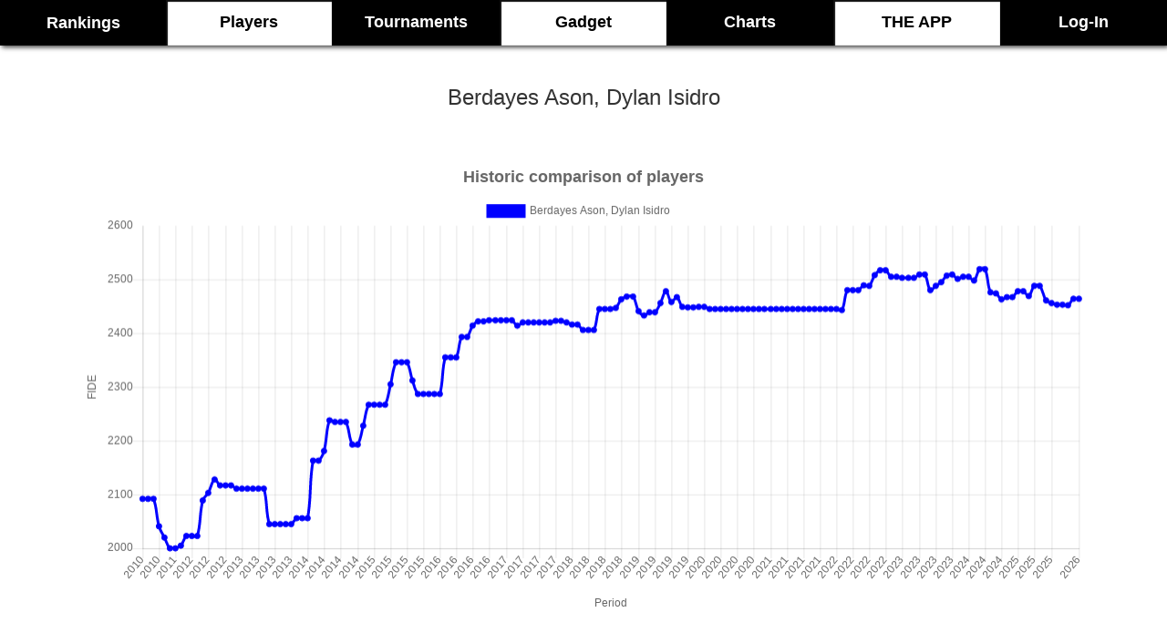

--- FILE ---
content_type: text/html; charset=UTF-8
request_url: https://chess-rankings.com/jugador.php?nombre=Berdayes%20Ason,%20Dylan%20Isidro&id=3516016
body_size: 5659
content:
<!DOCTYPE html>
<html   style="min-width:375px;width:100%;overflow-x:hidden">
<head>
<meta charset="UTF-8" />

<meta http-equiv="Content-Type" content="text/html; charset=utf-8"/>
<meta http-equiv="X-UA-Compatible" content="IE=edge,chrome=1"> 
<meta name="viewport" content="width=device-width, initial-scale=1">
<meta name="description" content="Chess Live Rankings & Ratings, player games🔥🔥 🤖 Statistics, graphs, customized ranks, players by country, by age,  calculators, world ⌛ Chess Tournaments ~400.000 players database " />
<meta name="keywords" content="Ajedrez, España, Ajedrez España, Chess, Ranking, Sub 2300, Sub 2000, ajedrez por edades, categorias, top, elo FIDE" />

<!--plugin fb-->
  <meta property="og:url"           content="https://chess-rankings.com" />
  <meta property="og:type"          content="website" />
  <meta property="og:title"         content="Chess-Rankings" />
  <meta property="og:description"   content="Chess Live Rankings & Ratings, player games🔥🔥 🤖 Statistics, graphs, customized ranks, players by country, calculators, world ⌛ Chess Tournaments ~400.000 players database " />
  <meta property="og:image"         content="https://chess-rankings.com/img/logofb.png" />
  
  <meta property="fb:app_id" content="1948285688779055" />
<!--plugin fb-->

<meta name="author" content="José Remolar" />
<meta name="theme-color" content="#000"/>
    <script src=https://chess-rankings.com/js/iniElements.js ></script>
    
<script async src="https://pagead2.googlesyndication.com/pagead/js/adsbygoogle.js?client=ca-pub-8252959773643210"
     crossorigin="anonymous"></script>

<link rel="icon" type="image/x-icon" href='https://chess-rankings.com/img/favicon.ico' />
<link rel="stylesheet" type="text/css" href='https://chess-rankings.com/css/stylemostrar.css' />
<link rel="stylesheet" type="text/css" href='https://chess-rankings.com/css/stylebusqueda.css' />
<link rel="stylesheet" type="text/css" href='https://chess-rankings.com/css/styleButtons.css'/>
<link rel="stylesheet" type="text/css" href='https://chess-rankings.com/css/blog.css'/>
<link rel="stylesheet" type="text/css" href='https://chess-rankings.com/css/styleNovFeed.css' />
<link rel="stylesheet" type="text/css" href='https://chess-rankings.com/css/styleTable.css' />

    <script src="https://chess-rankings.com/js/jquery-3.2.1.min.js" ></script>

<!-- Latest compiled and minified CSS -->
<link rel="stylesheet" href="https://chess-rankings.com/bootstrap-3.3.7-dist/css/bootstrap.min.css" >

<!-- Optional theme -->
<link rel="stylesheet" href="https://chess-rankings.com/bootstrap-3.3.7-dist/css/bootstrap-theme.min.css" >




<link rel="stylesheet" type="text/css" href='https://chess-rankings.com/css/style.css'/>

<script type="text/javascript">

        $( document ).ready(function() {
          if (localStorage.getItem('cookieSeen') != 'shown') {
              $(".cookie-banner").delay(2000).fadeIn();
              localStorage.setItem('cookieSeen', 'shown')
          }

          $('.close-banner-button').click(function (e) {
              $('.cookie-banner').fadeOut();
          });
        });
        
    </script>
    <script src=https://chess-rankings.com/js/iniElements.js ></script>

    <title>Live Chess Ratings & Rankings - Chess-Rankings.com
  Berdayes Ason, Dylan Isidro tiene 2464 elo FIDE y actualmente sube 0</title>
</head>
<body  onload =
    adjustSearch();>
    
<script>
  (function(i,s,o,g,r,a,m){i['GoogleAnalyticsObject']=r;i[r]=i[r]||function(){
  (i[r].q=i[r].q||[]).push(arguments)},i[r].l=1*new Date();a=s.createElement(o),
  m=s.getElementsByTagName(o)[0];a.async=1;a.src=g;m.parentNode.insertBefore(a,m)
  })(window,document,'script','https://www.google-analytics.com/analytics.js','ga');

  ga('create', 'UA-85361388-1', 'auto');
  ga('send', 'pageview');

</script><!-- código HTMl botón subir (top)-->
<a href="#" id="js_up" title="Ir arriba" class="boton-subir">
  <!-- link del icono http://fontawesome.io/icon/rocket/ -->
  <i class="fa fa-rocket" aria-hidden="true"></i>
</a>



<!--<div class="bandlogo">
<img src="https://chess-rankings.com/img/chessrankings.png" alt="chess rankings logo" width="150" height="114">
</div>-->

<style>
    #tableHead{
        min-height: 50px;
        margin-bottom:40px;
        width:100%;
        background: black;
        position:relative;
        z-index: 1000;
    }

    #tableHead td {

        width:10%;
    }

    .casillaNegra a{color:white}
    .casillaBlanca a{color:black}
    .casillaBlanca a, .casillaNegra a{

        font-weight: bold;
        font-size: 18px;
        font-family: Sahadeva, sans-serif;
    }


    .casillaBlanca a:hover, .casillaNegra a:hover{
        text-decoration: none;
    }

    /*.casillaBlanca:hover{
        -webkit-filter: drop-shadow(0px 3px 10px rgba(0,0,0,.8));
        filter: drop-shadow(0px 0px 10px rgba(0,0,0,.8));

    }
    .casillaNegra:hover{
        -webkit-filter: drop-shadow(0px 3px 10px rgba(0,0,0,.8));
        filter: drop-shadow(0px 0px 10px rgba(0,0,0,.8));

    }
    #check{
        background:#f0f0f0;
    }*/
    }
    .casillaNegra{
        padding:8px;
        text-align: center;
        color:white;
        background: black;
    }
    .casillaBlanca{
        padding:8px;
        text-align: center;
        color:black;
        background: white;
        box-shadow: inset 1px 1px 1px 1px #0f0f0f;
    }

    .shadowTable .p-8{
        padding: 8px !important;
    }


</style>

    <table  id = "tableHead" class="shadowTable">
        <tr>

            <!--
            <a href="https://chess-rankings.com">

            <td rowspan="2" id="logoPrincipalTabla" style="width:300px">

                        <img style="position: relative;float:left;"
                             src="https://chess-rankings.com/img/ChessRankingsWeb-3.png" alt="logo chess-rankings"
                             title="Chess-Rankings" width=230 height="100"/>
            </td>
            </a>
-->


            <td class="casillaNegra p-8" style="text-align: center;" >

                <a class="hoverTip" href="https://chess-rankings.com"><span style="vertical-align: middle">Rankings</span></a>

            </td>
            <td class="casillaBlanca p-8" style="text-align: center;">

                <a class="hoverTip" href=https://chess-rankings.com/computados.php>Players</a>

            </td>

            <td class="casillaNegra p-8" style="text-align: center;">

                <a class="hoverTip" href=https://chess-rankings.com/torneos.php>Tournaments</a>

            </td>

            <td class="casillaBlanca p-8" >

                <a class="hoverTip" href=https://chess-rankings.com/gadgetWorld.php>Gadget</a>

            </td>

            <td class="casillaNegra p-8" style="text-align: center;">

                <a class="hoverTip" href=https://chess-rankings.com/graficos.php>Charts</a>

            </td>


            <td class="casillaBlanca p-8" style="text-align: center;" >

                <a class="hoverTip" href=https://chess-rankings.com/calculators.php>THE APP</a>

            </td>
            <td class="casillaNegra p-8"  >



                <a  class="hoverTip"  href=https://chess-rankings.com/login>Log-In</a>
            </td>
        </tr>
    </table>

<p id='oculto' style='display:none'>Array</p><div ></div><table style='width:100%;padding:10px;font-size:24px'><tr ><td style='text-decoration:none;margin:0px;width:100%'>Berdayes Ason, Dylan Isidro</td></tr></table><script src="./js/Chart.bundle.js"></script>
<script src="./js/utils.js"></script>



<canvas id="lineChart" style="min-width: 300px; min-height:500px;height: 500px;width:700px; margin: 50px auto"></canvas>

<script>
    var colors = ['#0000ff', '#ff0000', '#00ff00', '#00FFFF', '#000'];
    var i = 0;
    var config = {
        type: 'line',
        data: {
            labels: [2010 , 2010 , 2010 , 2010 , 2011 , 2011 , 2011 , 2011 , 2011 , 2012 , 2012 , 2012 , 2012 , 2012 , 2012 , 2012 , 2012 , 2012 , 2013 , 2013 , 2013 , 2013 , 2013 , 2013 , 2013 , 2013 , 2013 , 2013 , 2013 , 2013 , 2014 , 2014 , 2014 , 2014 , 2014 , 2014 , 2014 , 2014 , 2014 , 2014 , 2014 , 2014 , 2015 , 2015 , 2015 , 2015 , 2015 , 2015 , 2015 , 2015 , 2015 , 2015 , 2015 , 2015 , 2016 , 2016 , 2016 , 2016 , 2016 , 2016 , 2016 , 2016 , 2016 , 2016 , 2016 , 2016 , 2017 , 2017 , 2017 , 2017 , 2017 , 2017 , 2017 , 2017 , 2017 , 2017 , 2017 , 2017 , 2018 , 2018 , 2018 , 2018 , 2018 , 2018 , 2018 , 2018 , 2018 , 2018 , 2018 , 2018 , 2019 , 2019 , 2019 , 2019 , 2019 , 2019 , 2019 , 2019 , 2019 , 2019 , 2019 , 2020 , 2020 , 2020 , 2020 , 2020 , 2020 , 2020 , 2020 , 2020 , 2020 , 2020 , 2021 , 2021 , 2021 , 2021 , 2021 , 2021 , 2021 , 2021 , 2021 , 2021 , 2021 , 2021 , 2022 , 2022 , 2022 , 2022 , 2022 , 2022 , 2022 , 2022 , 2022 , 2022 , 2022 , 2022 , 2023 , 2023 , 2023 , 2023 , 2023 , 2023 , 2023 , 2023 , 2023 , 2023 , 2023 , 2023 , 2024 , 2024 , 2024 , 2024 , 2024 , 2024 , 2024 , 2024 , 2024 , 2025 , 2025 , 2025 , 2025 , 2025 , 2025 , 2025 , 2025 , 2025 , 2025 , 2025 , 2025 , 2026,2026 ],
            datasets: [
                 {
                        label: "Berdayes Ason, Dylan Isidro",
                        backgroundColor: colors[i],
                        borderColor: colors[i++],
                        data: [2092,2092,2092,2041,2020,2000,2000,2005,2023,2023,2023,2089,2103,2128,2117,2117,2117,2111,2111,2111,2111,2111,2111,2045,2045,2045,2045,2045,2056,2056,2056,2163,2163,2181,2238,2235,2235,2235,2193,2193,2228,2267,2267,2267,2267,2305,2346,2346,2346,2312,2287,2287,2287,2287,2287,2355,2355,2355,2393,2393,2414,2422,2422,2424,2424,2424,2424,2424,2414,2420,2420,2420,2420,2420,2420,2423,2423,2420,2416,2416,2406,2406,2406,2445,2445,2445,2447,2463,2468,2468,2441,2433,2439,2439,2456,2478,2458,2467,2449,2448,2448,2449,2449,2445,2445,2445,2445,2445,2445,2445,2445,2445,2445,2445,2445,2445,2445,2445,2445,2445,2445,2445,2445,2445,2445,2445,2445,2443,2480,2480,2480,2489,2488,2508,2517,2517,2505,2505,2503,2503,2503,2509,2509,2480,2488,2495,2507,2509,2501,2505,2505,2498,2519,2519,2476,2474,2463,2467,2467,2478,2478,2469,2488,2488,2461,2456,2453,2453,2452,2464,2464],
                        fill: false,
                    },
                
            ]
        },
        options: {
            responsive: true,
            title: {
                display: true,
                text: 'Historic comparison of players',
                fontSize: 18
            },
            tooltips: {
                mode: 'index',
                intersect: false,
            },
            hover: {
                mode: 'nearest',
                intersect: true
            },
            scales: {
                xAxes: [{
                    display: true,
                    scaleLabel: {
                        display: true,
                        labelString: 'Period'
                    }
                }],
                yAxes: [{
                    display: true,
                    scaleLabel: {
                        display: true,
                        labelString: 'FIDE'
                    }
                }]
            }
        }
    };

    var ctx = document.getElementById('lineChart').getContext('2d');
    window.myLine = new Chart(ctx, config);
</script>

<!--*###############################################################################################################################################################-->

<h2 class="darkSeparator">Insert player </h2></br>


<h3>Search in whole database: 544316 players </h3>
<div class="button_box2">
    <form class="form-wrapper-2 cf" method="post" id="searchForm" style="display: flex;">
        <input type="text" id="nameToSearch" placeholder="Name..." name="nombre" aria-label="nombre para buscar" required>
        <button type="submit" aria-label="Search"><img src="./img/search-3-32.png" width="30" height="30"></button>
    </form>
</div>




<!--*###############################################################################################################################################################-->
<h2  class="darkSeparator">Berdayes Ason, Dylan Isidro</h2>    <table id="tableTournaments" class='table  ' style='max-width:800px;margin:40px auto;'>
        <tr>
            <th>FIDE on list</th>
            <th>Live FIDE</th>
        </tr>


        <tr><td ><h4>2464</h4></td><td ><h4>2464</h4></td></tr></table>        <table class="table" style='max-width:900px;margin:40px auto;'>
            <tr>
                <th>
                    <h4>World Rank</h4>
                </th>
                <th>
                    <h4>North America Rank</h4>
                </th>
                <th>
                    <h4>Cuba Rank</h4>
                </th>
            </tr>
            <tr>
                <td>
                    <h4>1329</h4>
                </td>
                <td>
                    <h4>124</h4>
                </td>
                <td>
                    <h4>14</h4>
                </td>
            </tr>
        </table>


        
            <h2 class="darkSeparator">Analysis board</h2>
            <div class="iframe-container">
                <iframe src="https://app.chess-doctor.com/auth/embed/3516016"></iframe>
            </div>
            <style>
                .navbar {
                    margin-bottom: 0px;
                }
                .iframe-container {
                    margin:auto;
                      width: 80%;
                      height: 100%;
                      min-width: 400px;
                      min-height:710px;
                      max-height: 710px;
                      box-shadow: 0 0 10px rgba(0, 0, 0, 0.1);
                      border-radius: 10px;
                      overflow: hidden;
                    }
                
                    iframe {
                      width: 100%;
                      height: 100%;
                      min-height:710px;
                      border: none;
                    }
                    @media (max-width: 767px) {
                      .iframe-container {
                        height: 400px;
                      }
                    }
            </style>
        
<section class="index-link">
	<div class="container">
		<div class="row">

			<div class="col-md-4">
				<div class="link-area">
					<h3>Rankings</h3>
					<ul>
						<li><a href="https://chess-rankings.com/?categ=3000&label=1"> Top 100</a></li>
						<li><a href="https://chess-rankings.com/?categ=2300&label=2"> Sub 2300</a></li>
						<li><a href="https://chess-rankings.com/?categ=2000&label=3"> Sub 2000</a></li>
						<li><a href="https://chess-rankings.com/?edad=18&label=4"> Sub 18</a></li>
						<li><a href="https://chess-rankings.com/?edad=16&label=4"> Sub 16</a></li>
						<li><a href="https://chess-rankings.com/?edad=14&label=4"> Sub 14</a></li>
						<li><a href="https://chess-rankings.com/?edad=12&label=4"> Sub 12</a></li>
						<li><a href="https://chess-rankings.com/?edad=10&label=4"> Sub 10</a></li>
						<li><a href="https://chess-rankings.com/?edad=8&label=4"> Sub 8</a></li>
					</ul>
				</div>
			</div>
			<div class="col-md-4">
				<div class="link-area">
					<h3>Menú</h3>
					<ul>
						<li><a href="https://chess-rankings.com"> Rankings</a></li>
						<li><a href="https://chess-rankings.com/computados.php"> Players</a></li>
						<li><a href="https://chess-rankings.com/torneos.php"> Tournaments</a></li>
						<li><a href="https://chess-rankings.com/gadgetWorld.php"> Gadget</a></li>
                        <li><a href="https://chess-rankings.com/graficos.php"> Charts</a></li>
                        <li><a href="https://chess-rankings.com/calculators.php"> THE APP</a></li>
						<li><a href="https://chess-rankings.com/login"> Log-In</a></li>
					</ul>
				</div>
			</div>
			<div class="col-md-4">
				<div class="link-area">
					<h3>Share</h3>

					<ul >
						<li><a href="https://www.facebook.com/sharer/sharer.php?u=https%3A%2F%2Fchess-rankings.com&t=Chess%20-%20Rankings" title="Share on Facebook" rel="noopener noreferrer"><img alt="Share on Facebook" src="https://chess-rankings.com/img/flat_web_icon_set/inverted/Facebook.png" /></a></li>
						<li><a href="https://twitter.com/intent/tweet?source=https%3A%2F%2Fchess-rankings.com&text=Chess%20-%20Rankings:%20http%3A%2F%2Fchess-rankings.com" rel="noopener noreferrer" title="Tweet"><img alt="Tweet" src="https://chess-rankings.com/img/flat_web_icon_set/inverted/Twitter.png" /></a></li>
						<li><a href="https://plus.google.com/share?url=http%3A%2F%2Fchess-rankings.com" rel="noopener noreferrer" title="Share on Google+"><img alt="Share on Google+" src="https://chess-rankings.com/img/flat_web_icon_set/inverted/Google+.png" /></a></li>
						<li><a href="https://www.reddit.com/submit?url=http%3A%2F%2Fchess-rankings.com&title=Chess%20-%20Rankings" rel="noopener noreferrer" title="Submit to Reddit"><img alt="Submit to Reddit" src="https://chess-rankings.com/img/flat_web_icon_set/inverted/Reddit.png" /></a></li>
						<li><a href="mailto:?subject=Chess%20-%20Rankings&body=Rankings%20de%20ajedrez%3A%20estad%C3%ADsticas%2C%20resultados%20en%20directo%2C%20variaciones%20de%20elo%20fide%2C%20ranking%20actualizado%20para%20m%C3%A1s%20de%2020.000%20jugadores%20de%20ajedrez%20en%20Espa%C3%B1a.%20Ranking%20de%20ajedrez%20espa%C3%B1ol%20por%20categor%C3%ADas%2C%20comunidades%20aut%C3%B3nomas%20y%20edades.%20%22:%20http%3A%2F%2Fchess-rankings.com" rel="noopener noreferrer" title="Send email"><img alt="Send email" src="https://chess-rankings.com/img/flat_web_icon_set/inverted/Email.png" /></a></li>
					</ul>

				</div>
			</div>
		</div>
	</div>
</section>

<section class="index-social">
	<div class="container">
		<div class="row index-social-link text-center">
			<p class="copy-c">© 2019 Live Chess Rankings | Contacto: chessrankings@gmail.com | Developed by José Remolar |<a href="/privacy.php">privacy</a> | <a href="/cookies.php">cookies</a></p>
		</div>
	</div>
</section>
<!-- jQuery-->
<script src="https://chess-rankings.com/bootstrap-3.3.7-dist/js/bootstrap.min.js" ></script>
<!-- Latest compiled and minified JavaScript -->
<script src=https://chess-rankings.com/js/scroll.js ></script>
<script src=https://chess-rankings.com/js/sorttable.js></script>


<script type="text/javascript" src=https://chess-rankings.com/js/cambiaImg.js></script>
<script type="text/javascript" src=https://chess-rankings.com/js/more.js></script>
<script type="text/javascript" src=https://chess-rankings.com/js/openCloseTournament.js></script>
<script src=https://chess-rankings.com/js/cohete.js ></script>
<script src=https://chess-rankings.com/js/coheteMove.js></script>
</body>
</html>

--- FILE ---
content_type: text/html; charset=utf-8
request_url: https://www.google.com/recaptcha/api2/aframe
body_size: 268
content:
<!DOCTYPE HTML><html><head><meta http-equiv="content-type" content="text/html; charset=UTF-8"></head><body><script nonce="F7ny_jq-ugjOB4CeF0AINQ">/** Anti-fraud and anti-abuse applications only. See google.com/recaptcha */ try{var clients={'sodar':'https://pagead2.googlesyndication.com/pagead/sodar?'};window.addEventListener("message",function(a){try{if(a.source===window.parent){var b=JSON.parse(a.data);var c=clients[b['id']];if(c){var d=document.createElement('img');d.src=c+b['params']+'&rc='+(localStorage.getItem("rc::a")?sessionStorage.getItem("rc::b"):"");window.document.body.appendChild(d);sessionStorage.setItem("rc::e",parseInt(sessionStorage.getItem("rc::e")||0)+1);localStorage.setItem("rc::h",'1768923013624');}}}catch(b){}});window.parent.postMessage("_grecaptcha_ready", "*");}catch(b){}</script></body></html>

--- FILE ---
content_type: text/css
request_url: https://chess-rankings.com/css/blog.css
body_size: 321
content:
.blog{margin-top:-60px;height: 4250px}
.titsection{color:white;background:#333333;height:50px;margin-top:50px;margin-bottom: 50px;text-decoration: none;}
#video{}
#visor{text-align: center}
.sidebarRight,.sidebarLeft{
		width:20%;

}
.sidebarRight{

		-webkit-box-shadow: 0px 0px 15px 0px  rgba(133,133,133,1);
	-moz-box-shadow:0px 0px 15px 0px  rgba(133,133,133,1);
background: #f9eb7a; /* Old browsers */
background: -moz-linear-gradient(right,  #f9eb7a 0%, #f1da36 100%); /* FF3.6-15 */
background: -webkit-linear-gradient(right,  #f9eb7a 0%,#f1da36 100%); /* Chrome10-25,Safari5.1-6 */
background: linear-gradient(to left,  #f9eb7a 0%,#f1da36 100%); /* W3C, IE10+, FF16+, Chrome26+, Opera12+, Safari7+ */
filter: progid:DXImageTransform.Microsoft.gradient( startColorstr='#f9eb7a', endColorstr='#f1da36',GradientType=1 ); /* IE6-9 */


}
.sidebarLeft{
	-webkit-box-shadow: 0px 0px 15px 0px  rgba(133,133,133,1);
	-moz-box-shadow:0px 0px 15px 0px  rgba(133,133,133,1);
background: #f9eb7a; /* Old browsers */
background: -moz-linear-gradient(left,  #f9eb7a 0%, #f1da36 100%); /* FF3.6-15 */
background: -webkit-linear-gradient(left,  #f9eb7a 0%,#f1da36 100%); /* Chrome10-25,Safari5.1-6 */
background: linear-gradient(to right,  #f9eb7a 0%,#f1da36 100%); /* W3C, IE10+, FF16+, Chrome26+, Opera12+, Safari7+ */
filter: progid:DXImageTransform.Microsoft.gradient( startColorstr='#f9eb7a', endColorstr='#f1da36',GradientType=1 ); /* IE6-9 */

}

.cuerpo{
	background: #fff;
	width:60%;
	
}
.cuerpo, .sidebarLeft, .sidebarRight{
	height:4000px;
	position:relative;
	float:left;
}

.comments{
	padding: 50px;
	background: white;
	width:100%;
	margin: auto;
}
